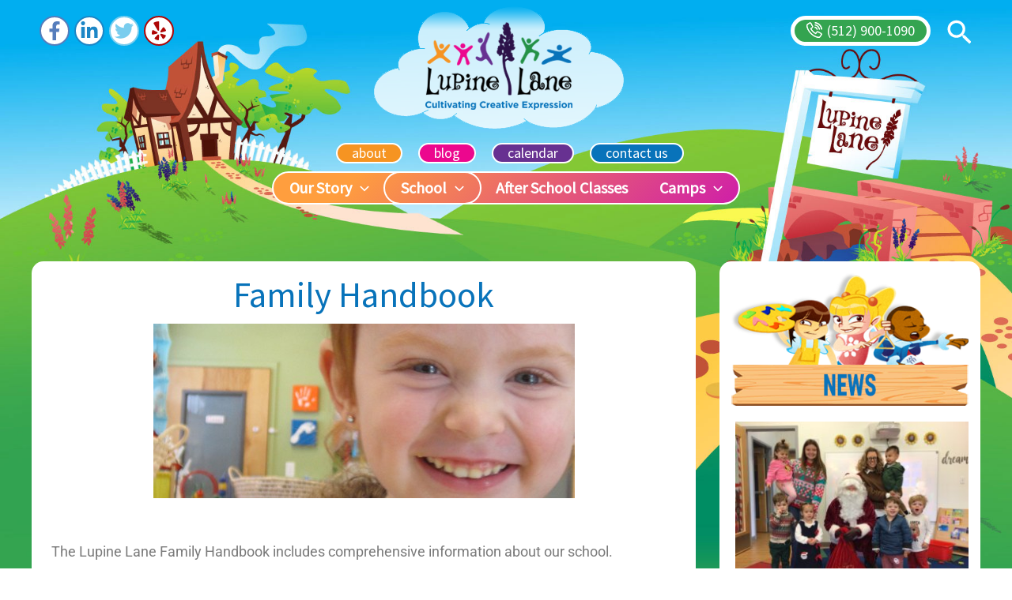

--- FILE ---
content_type: text/css
request_url: https://lupinelane.com/wp-content/uploads/elementor/css/post-14354.css?ver=1769175922
body_size: 134
content:
.elementor-kit-14354{--e-global-color-primary:#0873BA;--e-global-color-secondary:#54595F;--e-global-color-text:#7A7A7A;--e-global-color-accent:#34A450;--e-global-typography-primary-font-family:"Roboto Condensed";--e-global-typography-primary-font-weight:600;--e-global-typography-secondary-font-family:"Roboto Condensed";--e-global-typography-secondary-font-weight:200;--e-global-typography-text-font-family:"Roboto";--e-global-typography-text-font-weight:400;--e-global-typography-accent-font-family:"Roboto";--e-global-typography-accent-font-weight:500;background-color:#34A450;background-image:url("https://lupinelane.com/wp-content/uploads/2022/03/body-bg.jpg");}.elementor-kit-14354 button,.elementor-kit-14354 input[type="button"],.elementor-kit-14354 input[type="submit"],.elementor-kit-14354 .elementor-button{background-color:var( --e-global-color-accent );color:#FFFFFF;border-style:solid;border-width:5px 5px 5px 5px;border-color:var( --e-global-color-accent );border-radius:30px 30px 30px 30px;padding:5px 10px 5px 10px;}.elementor-kit-14354 button:hover,.elementor-kit-14354 button:focus,.elementor-kit-14354 input[type="button"]:hover,.elementor-kit-14354 input[type="button"]:focus,.elementor-kit-14354 input[type="submit"]:hover,.elementor-kit-14354 input[type="submit"]:focus,.elementor-kit-14354 .elementor-button:hover,.elementor-kit-14354 .elementor-button:focus{background-color:var( --e-global-color-accent );color:var( --e-global-color-astglobalcolor5 );border-style:solid;border-color:var( --e-global-color-accent );}.elementor-kit-14354 a{color:var( --e-global-color-accent );}.elementor-kit-14354 h1{color:#0873BA;font-family:"Roboto Condensed", Sans-serif;font-weight:600;}.elementor-kit-14354 h2{color:#0873BA;font-family:var( --e-global-typography-primary-font-family ), Sans-serif;font-weight:var( --e-global-typography-primary-font-weight );}.elementor-kit-14354 h3{color:var( --e-global-color-secondary );font-family:"Roboto Condensed", Sans-serif;font-weight:300;}.elementor-kit-14354 h4{color:#0873BA;}.elementor-kit-14354 h5{color:#0873BA;}.elementor-kit-14354 h6{color:#0873BA;}.elementor-section.elementor-section-boxed > .elementor-container{max-width:1200px;}.e-con{--container-max-width:1200px;}.elementor-widget:not(:last-child){margin-block-end:10px;}.elementor-element{--widgets-spacing:10px 10px;--widgets-spacing-row:10px;--widgets-spacing-column:10px;}{}h1.entry-title{display:var(--page-title-display);}@media(max-width:1024px){.elementor-section.elementor-section-boxed > .elementor-container{max-width:1024px;}.e-con{--container-max-width:1024px;}}@media(max-width:767px){.elementor-section.elementor-section-boxed > .elementor-container{max-width:767px;}.e-con{--container-max-width:767px;}}